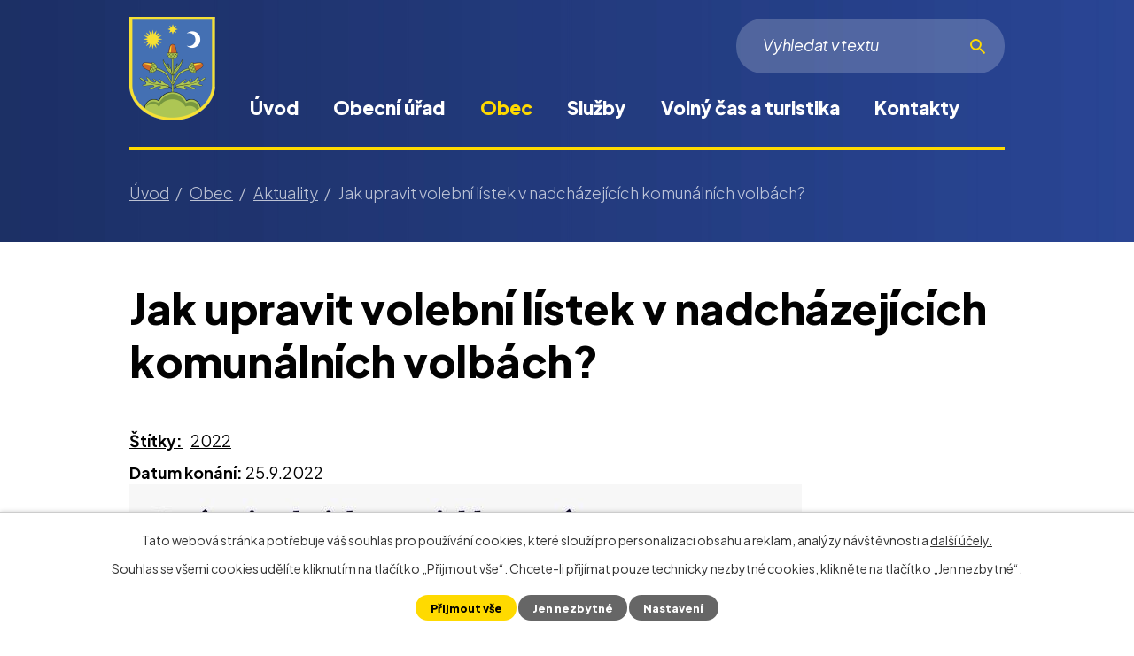

--- FILE ---
content_type: text/html; charset=utf-8
request_url: https://www.obecstrilky.cz/aktuality/jak-upravit-volebni-listek-v-nadchazejicich-komunalnich-volbach?mainSection-dataAggregatorCalendar-4949011-date=202304
body_size: 11112
content:
<!DOCTYPE html>
<html lang="cs" data-lang-system="cs">
	<head>



		<!--[if IE]><meta http-equiv="X-UA-Compatible" content="IE=EDGE"><![endif]-->
			<meta name="viewport" content="width=device-width, initial-scale=1, user-scalable=yes">
			<meta http-equiv="content-type" content="text/html; charset=utf-8" />
			<meta name="robots" content="index,follow" />
			<meta name="author" content="Antee s.r.o." />
			<meta name="description" content="jak volit v komunálních volbách 2022" />
			<meta name="keywords" content="Střílky, Kroměříž, Zlínský kraj" />
			<meta name="viewport" content="width=device-width, initial-scale=1, user-scalable=yes" />
<title>Jak upravit volební lístek v nadcházejících komunálních volbách? | Webové stránky obce Střílky</title>

		<link rel="stylesheet" type="text/css" href="https://cdn.antee.cz/jqueryui/1.8.20/css/smoothness/jquery-ui-1.8.20.custom.css?v=2" integrity="sha384-969tZdZyQm28oZBJc3HnOkX55bRgehf7P93uV7yHLjvpg/EMn7cdRjNDiJ3kYzs4" crossorigin="anonymous" />
		<link rel="stylesheet" type="text/css" href="/style.php?nid=UVdX&amp;ver=1768399196" />
		<link rel="stylesheet" type="text/css" href="/css/libs.css?ver=1768399900" />
		<link rel="stylesheet" type="text/css" href="https://cdn.antee.cz/genericons/genericons/genericons.css?v=2" integrity="sha384-DVVni0eBddR2RAn0f3ykZjyh97AUIRF+05QPwYfLtPTLQu3B+ocaZm/JigaX0VKc" crossorigin="anonymous" />

		<script src="/js/jquery/jquery-3.0.0.min.js" ></script>
		<script src="/js/jquery/jquery-migrate-3.1.0.min.js" ></script>
		<script src="/js/jquery/jquery-ui.min.js" ></script>
		<script src="/js/jquery/jquery.ui.touch-punch.min.js" ></script>
		<script src="/js/libs.min.js?ver=1768399900" ></script>
		<script src="/js/ipo.min.js?ver=1768399889" ></script>
			<script src="/js/locales/cs.js?ver=1768399196" ></script>

			<script src='https://www.google.com/recaptcha/api.js?hl=cs&render=explicit' ></script>

		<link href="/aktuality?action=atom" type="application/atom+xml" rel="alternate" title="Aktuality">
		<link href="/uredni-deska?action=atom" type="application/atom+xml" rel="alternate" title="Úřední deska">
		<link href="/hlaseni-obecniho-rozhlasu?action=atom" type="application/atom+xml" rel="alternate" title="Hlášení obecního rozhlasu">
		<link href="/rozpocet-obce?action=atom" type="application/atom+xml" rel="alternate" title="Rozpočet obce">
		<link href="/index.php?action=atom&amp;oid=12825696" type="application/atom+xml" rel="alternate" title="Obecní střílecký Zpravodaj">
<link rel="preconnect" href="https://fonts.googleapis.com">
<link rel="preconnect" href="https://fonts.gstatic.com" crossorigin>
<link href="https://fonts.googleapis.com/css2?family=Plus+Jakarta+Sans:ital,wght@0,300..800;1,400&amp;display=fallback" rel="stylesheet">
<link href="/image.php?nid=515&amp;oid=9367798&amp;width=36" rel="icon" type="image/png">
<link rel="shortcut icon" href="/image.php?nid=515&amp;oid=9367798&amp;width=36">
<link rel="preload" href="/image.php?nid=515&amp;oid=9367799&amp;width=97" as="image">
<script>
ipo.api.live('body', function(el) {
//posun breadcrumbs a odstranění margin-top (prevence poskočení obsahu před vykonáním js)
$(el).find("#iponavigation").insertAfter("#ipotopmenuwrapper");
$(el).find("#ipomain").css("margin-top", "0");
//posun patičky
$(el).find("#ipocopyright").insertAfter("#ipocontainer");
//přidání toggleru pro mobilní menu
if($(window).width() <= 1024) {
$(el).find("ul.topmenulevel1 .topmenulevel2").before("<span class='memu_item_collapse'>");
}
//třída action-button na backlink
$(el).find(".backlink").addClass("action-button");
//přesun vyhledávání
$(el).find(".elasticSearchForm").appendTo(".fulltext_wrapper");
//404
if($("#ipopage .error").length > 0) {
$('body').addClass('error_page');
}
});
//zjištění počet položek submenu
ipo.api.live('#ipotopmenuwrapper ul.topmenulevel2', function(el) {
$(el).find("> li").each(function( index, es ) {
if(index == 9) {
$(el).addClass("two-column");
}
});
});
//funkce pro zobrazování a skrývání vyhledávání
ipo.api.live(".header_fulltext_toggler", function(el){
var ikonaLupa = $(el).find(".ikona-lupa");
$("a.header_fulltext_toggler").click(function(e) {
e.preventDefault();
$(this).toggleClass("search-active");
if($(this).hasClass("search-active")) {
$(ikonaLupa).text('X');
$(ikonaLupa).attr("title","Zavřít vyhledávání");
} else {
$(this).removeClass("search-active");
$(ikonaLupa).attr("title","Otevřít vyhledávání");
$(".elasticSearchForm input[type=text]").val("");
}
$(".fulltext_wrapper").animate({height: "toggle"});
$(".elasticSearchForm input[type=text]").focus();
});
});
</script>
<script>
//označení položek, které mají submenu
ipo.api.live('#ipotopmenu ul.topmenulevel1 li.topmenuitem1', function(el) {
var submenu = $(el).find("ul.topmenulevel2");
if ($(window).width() <= 1024) {
if (submenu.length) {
$(el).addClass("hasSubmenu");
}
}
});
//rozbaleni menu
$(function() {
if ($(window).width() <= 1024) {
$('.topmenuitem1').each(function(){
if($(this).hasClass('active')) {
$(this).find("ul.topmenulevel2").css("display","flex");
$(this).find('.memu_item_collapse').addClass("see-more");
}
});
$(".topmenulevel1 > li.hasSubmenu .memu_item_collapse").click(function(e) {
e.preventDefault();
if($(this).hasClass("see-more")) {
$(this).removeClass("see-more");
$(this).next("ul.topmenulevel2").slideUp();
} else {
$(".topmenulevel1 > li.hasSubmenu .memu_item_collapse").removeClass("see-more");
$(".topmenulevel1 > li.hasSubmenu .memu_item_collapse:not(.see-more)").each(function(){
$("ul.topmenulevel2").slideUp();
});
$(this).addClass("see-more");
$(this).next("ul.topmenulevel2").slideDown();
}
});
}
});
</script>




<script>
ipo.api.live('.catalog', function(el) {
//úprava kategorií
$(el).find("ul.categories").wrapAll("<div class='categories_wrapper'><div class='categories-container layout-container'>");
$(el).find("ul.items > li > div").each(function() {
if($(this).find("> a").length ) {
console.log('FOUND');
$(this).addClass('with_img');
} else {
$(this).addClass('without_img');
}
});
//smazání cleaneru
$(el).find(".matrix li.cleaner").remove();
});
</script>
<!--<script>// <![CDATA[
ipo.api.live('.rozhlas-banner-container', function(el) {
$('.rozhlas-banner__icon').click(function(e) {
$(el).toggleClass('open')
if ($(el).hasClass('open')) {
$('.rozhlas-banner').css('display', 'block')
} else {
$(el).removeClass('open')
$('.rozhlas-banner').css('display', 'none')
}
e.preventDefault()
})
$('.rozhlas-banner__close a').click(function(e) {
$(el).removeClass('open')
$(el).find('.rozhlas-banner').css('display', 'none')
})
})
// ]]></script>-->
<script>
document.addEventListener('DOMContentLoaded', function () {
const dropdown = document.querySelector('.elasticSearch-autocomplete');
if (!dropdown) return;
const anchor = dropdown.parentElement;
let movedToBody = false;
function placeDropdown() {
if (window.innerWidth <= 1024 || !movedToBody) return;
const rect = anchor.getBoundingClientRect();
const scrollTop  = window.pageYOffset || document.documentElement.scrollTop;
const scrollLeft = window.pageXOffset || document.documentElement.scrollLeft;
dropdown.style.position = 'absolute';
dropdown.style.top      = (rect.bottom + scrollTop + 10) + 'px';
dropdown.style.left     = (rect.left   + scrollLeft) - 200 + 'px';
dropdown.style.width    = 27.78 + 'rem';
dropdown.style.zIndex   = 99999;
}
function handleMode() {
if (window.innerWidth > 1024) {
if (!movedToBody) {
document.body.appendChild(dropdown);
movedToBody = true;
}
placeDropdown();
} else {
if (movedToBody) {
anchor.appendChild(dropdown);
movedToBody = false;
dropdown.removeAttribute('style');
}
}
}
window.addEventListener('load',   handleMode);
window.addEventListener('resize', handleMode);
window.addEventListener('scroll', placeDropdown);
const searchInput =
anchor.querySelector('input[type="search"], input[type="text"]');
if (searchInput) {
['focus', 'input', 'click'].forEach(ev =>
searchInput.addEventListener(ev, placeDropdown)
);
}
handleMode();
});
</script>
	</head>

	<body id="page3087942" class="subpage3087942 subpage4926360"
			
			data-nid="515"
			data-lid="CZ"
			data-oid="3087942"
			data-layout-pagewidth="1024"
			
			data-slideshow-timer="3"
			 data-ipo-article-id="678565" data-ipo-article-tags="2022"
						
				
				data-layout="responsive" data-viewport_width_responsive="1024"
			>



							<div id="snippet-cookiesConfirmation-euCookiesSnp">			<div id="cookieChoiceInfo" class="cookie-choices-info template_1">
					<p>Tato webová stránka potřebuje váš souhlas pro používání cookies, které slouží pro personalizaci obsahu a reklam, analýzy návštěvnosti a 
						<a class="cookie-button more" href="https://navody.antee.cz/cookies" target="_blank">další účely.</a>
					</p>
					<p>
						Souhlas se všemi cookies udělíte kliknutím na tlačítko „Přijmout vše“. Chcete-li přijímat pouze technicky nezbytné cookies, klikněte na tlačítko „Jen nezbytné“.
					</p>
				<div class="buttons">
					<a class="cookie-button action-button ajax" id="cookieChoiceButton" rel=”nofollow” href="/aktuality/jak-upravit-volebni-listek-v-nadchazejicich-komunalnich-volbach?mainSection-dataAggregatorCalendar-4949011-date=202304&amp;do=cookiesConfirmation-acceptAll">Přijmout vše</a>
					<a class="cookie-button cookie-button--settings action-button ajax" rel=”nofollow” href="/aktuality/jak-upravit-volebni-listek-v-nadchazejicich-komunalnich-volbach?mainSection-dataAggregatorCalendar-4949011-date=202304&amp;do=cookiesConfirmation-onlyNecessary">Jen nezbytné</a>
					<a class="cookie-button cookie-button--settings action-button ajax" rel=”nofollow” href="/aktuality/jak-upravit-volebni-listek-v-nadchazejicich-komunalnich-volbach?mainSection-dataAggregatorCalendar-4949011-date=202304&amp;do=cookiesConfirmation-openSettings">Nastavení</a>
				</div>
			</div>
</div>				<div id="ipocontainer">

			<div class="menu-toggler">

				<span>Menu</span>
				<span class="genericon genericon-menu"></span>
			</div>

			<span id="back-to-top">

				<i class="fa fa-angle-up"></i>
			</span>

			<div id="ipoheader">

				<div class="header">
	<div class="layout-container flex-container">
		<div class="brand_wrapper">
			<a title="Obec Střílky" href="/" class="header-logo"><img src="/image.php?nid=515&amp;oid=12261119&amp;width=97&amp;height=117" width="97" height="117" alt=""></a>
		</div>
		<div class="header_action">
			<div class="header_links">
				<a class="header_fulltext_toggler" href="#">
					<span title="Otevřít vyhledávání" class="ikona-lupa">X</span>
				</a>
			</div>
			<div class="fulltext_wrapper"></div>
		</div>
	</div>
</div>



<!--<div class="rozhlas-banner-container"><a class="rozhlas-banner__icon animated pulse" title="Zobrazit mobilní rozhlas" href="#"> <img src="/img/mobilni-rozhlas/banner_icon.png" alt="logo"> <span class="rozhlas-title">ÚŘAD<br>v MOBILU</span> <span class="rozhlas-subtitle">Novinky z úřadu přímo do vašeho telefonu</span> </a>
<div class="rozhlas-banner">
<div class="rozhlas-banner__close"><a title="zavřít"><img src="/img/mobilni-rozhlas/banner_close-icon.svg" alt="zavřít"></a></div>
<div class="rozhlas-banner__text"><span>Důležité informace ze samosprávy <br>přímo do telefonu</span></div>
<div class="rozhlas-banner__image"><img src="/image.php?nid=515&oid=12474609" alt="foto aplikace"></div>
<div class="rozhlas-banner__cta"><a class="rozhlas-banner-btn rozhlas-banner-btn--telefon" title="ÚŘAD v MOBILU" href="https://obecstrilky.uradvmobilu.cz/" target="_blank" rel="noopener noreferrer"> ÚŘAD v MOBILU </a> <a class="rozhlas-banner-btn rozhlas-banner-btn--app" title="Aplikace" href="https://ipopage?oid=9408065"> Stáhnout mobilní aplikaci </a></div>
</div>
</div>--><div class="font-enlargement">
	<h4 class="newsheader">
		Změna velikosti písma
	</h4>
	<div class="newsbody">
		<a class="font-smaller" id="font-resizer-smaller">Menší<span class="font-icon"></span></a>
		<a class="font-default" id="font-resizer-default">Standardní</a>
		<a class="font-bigger" id="font-resizer-bigger">Větší<span class="font-icon"></span></a>
	</div>
</div>
<script >

	$(document).ready(function() {
		app.index.changeFontSize(
				'ipopage',
				document.getElementById('font-resizer-smaller'),
				document.getElementById('font-resizer-default'),
				document.getElementById('font-resizer-bigger')
		);
	});
</script>
			</div>

			<div id="ipotopmenuwrapper">

				<div id="ipotopmenu">
<h4 class="hiddenMenu">Horní menu</h4>
<ul class="topmenulevel1"><li class="topmenuitem1 noborder" id="ipomenu9184755"><a href="/">Úvod</a></li><li class="topmenuitem1" id="ipomenu6612"><a href="/obecni-urad">Obecní úřad</a><ul class="topmenulevel2"><li class="topmenuitem2" id="ipomenu6613"><a href="/zakladni-informace">Základní informace</a></li><li class="topmenuitem2" id="ipomenu6614"><a href="/popis-uradu">Popis úřadu</a></li><li class="topmenuitem2" id="ipomenu3087946"><a href="/povinne-zverejnovane-informace">Povinně zveřejňované informace</a></li><li class="topmenuitem2" id="ipomenu6615"><a href="/poskytovani-informaci-prijem-podani">Poskytování informací, příjem podání</a></li><li class="topmenuitem2" id="ipomenu4091184"><a href="/zapisy-z-verejnych-zasedani-zastupitelstva">Zápisy z veřejných zasedání zastupitelstva</a></li><li class="topmenuitem2" id="ipomenu6616"><a href="/vyhlasky-zakony-a-usneseni-zastupitelstva">Vyhlášky, zákony a usnesení zastupitelstva</a></li><li class="topmenuitem2" id="ipomenu6622575"><a href="/rozpocet-obce">Rozpočet obce</a></li><li class="topmenuitem2" id="ipomenu6618"><a href="/elektronicka-podatelna">Elektronická podatelna</a></li><li class="topmenuitem2" id="ipomenu4330199"><a href="/czech-point">Czech POINT</a></li><li class="topmenuitem2" id="ipomenu3093442"><a href="/uredni-deska">Úřední deska</a></li><li class="topmenuitem2" id="ipomenu5270887"><a href="/formulare">Formuláře a tiskopisy</a></li><li class="topmenuitem2" id="ipomenu3492855"><a href="/verejne-zakazky">Veřejné zakázky</a></li><li class="topmenuitem2" id="ipomenu5570904"><a href="/zadosti-obcanu-dle-zakona-c-106-1999-sb">Žádosti občanů dle zákona č. 106/1999 Sb.</a></li><li class="topmenuitem2" id="ipomenu8156338"><a href="https://cro.justice.cz/" target="_blank">Registr oznámení</a></li><li class="topmenuitem2" id="ipomenu12788396"><a href="/krizove-rizeni-a-ochrana-obyvatelstva">Krizové řízení a ochrana obyvatelstva</a></li></ul></li><li class="topmenuitem1 active" id="ipomenu4926360"><a href="/o-obci">Obec</a><ul class="topmenulevel2"><li class="topmenuitem2 active" id="ipomenu3087942"><a href="/aktuality">Aktuality</a></li><li class="topmenuitem2" id="ipomenu6694"><a href="/historie">Historie</a></li><li class="topmenuitem2" id="ipomenu9894484"><a href="/zajimavosti">Zajímavosti</a></li><li class="topmenuitem2" id="ipomenu4754275"><a href="/program-rozvoje-obce-strilky">Program rozvoje obce Střílky</a></li><li class="topmenuitem2" id="ipomenu1312135"><a href="/uzemni-plan">Územní plán</a></li><li class="topmenuitem2" id="ipomenu12231004"><a href="/mapova-aplikace-gisonline">Mapová aplikace gisonline</a></li><li class="topmenuitem2" id="ipomenu3331257"><a href="/hlaseni-obecniho-rozhlasu">Hlášení obecního rozhlasu</a></li><li class="topmenuitem2" id="ipomenu12825696"><a href="/index.php?oid=12825696">Obecní střílecký Zpravodaj</a></li><li class="topmenuitem2" id="ipomenu8177052"><a href="http://stril.povodnoveplany.cz/" target="_top">Povodňový plán obce</a></li><li class="topmenuitem2" id="ipomenu6430987"><a href="/dotace">Dotace a projekty</a></li><li class="topmenuitem2" id="ipomenu4949011"><a href="/kalendar-akci">Kalendář akcí</a></li><li class="topmenuitem2" id="ipomenu3395375"><a href="/fotogalerie">Fotogalerie</a></li><li class="topmenuitem2" id="ipomenu9860318"><a href="/obecni-knihovna">Obecní knihovna</a></li><li class="topmenuitem2" id="ipomenu9188887"><a href="/poplatky">Poplatky</a></li><li class="topmenuitem2" id="ipomenu4256201"><a href="/spolky">Spolky</a><ul class="topmenulevel3"><li class="topmenuitem3" id="ipomenu2121016"><a href="http://www.sdhstrilky.cz" target="_blank">Sdružení dobrovolných hasičů Střílky</a></li><li class="topmenuitem3" id="ipomenu9965362"><a href="/myslivecke-sdruzeni-strilky-zastrizly">Myslivecké sdružení Střílky-Zástřizly</a></li><li class="topmenuitem3" id="ipomenu2090263"><a href="http://www.obecstrilky.cz/fotbal" target="_blank">TJ Družstevník Střílky</a></li><li class="topmenuitem3" id="ipomenu1014726"><a href="/obcanske-sdruzeni-pro-zachranu-barokniho-hrbitova-ve-strilkach">Občanské sdružení pro záchranu barokního hřbitova ve Střílkách</a></li><li class="topmenuitem3" id="ipomenu2571730"><a href="http://www.joga.cz/strilky/" target="_blank">Sdružení Jóga v denním životě</a></li><li class="topmenuitem3" id="ipomenu817311"><a href="/susede--chasa-a-kruzek">Spolek přátel lidové kultury ve Střílkách – Súsedé</a></li><li class="topmenuitem3" id="ipomenu9821934"><a href="/strilecti-ochotnici">Střílečtí ochotníci</a></li><li class="topmenuitem3" id="ipomenu9965361"><a href="/kulecnikovy-klub-strilky">Kulečníkový klub Střílky</a></li><li class="topmenuitem3" id="ipomenu9965363"><a href="/skaut-strilky">Skaut Střílky</a></li><li class="topmenuitem3" id="ipomenu9965370"><a href="/modelari">Modeláři</a></li><li class="topmenuitem3" id="ipomenu11839195"><a href="/krouzek-lidovych-tanecku">Kroužek lidových tanečků</a></li></ul></li><li class="topmenuitem2" id="ipomenu9893367"><a href="/duchovni-zivot">Duchovní život</a></li><li class="topmenuitem2" id="ipomenu9893352"><a href="http://prochazka.obecstrilky.cz/" target="_blank">Virtuální procházka obcí</a></li><li class="topmenuitem2" id="ipomenu9893353"><a href="https://www.hribecihory.cz/" target="_top">Místní akční skupina Hříběcí hory</a></li><li class="topmenuitem2" id="ipomenu9408065"><a href="/urad-v-mobilu">Úřad v mobilu</a></li><li class="topmenuitem2" id="ipomenu10400157"><a href="/verejne-pohrebiste-strilky">Veřejné pohřebiště Střílky</a></li></ul></li><li class="topmenuitem1" id="ipomenu9188877"><a href="/sluzby">Služby</a><ul class="topmenulevel2"><li class="topmenuitem2" id="ipomenu9860321"><a href="/lekari">Lékaři</a></li><li class="topmenuitem2" id="ipomenu9893355"><a href="https://www.zsstrilky.cz/" target="_top">Základní škola a Mateřská škola Střílky</a></li><li class="topmenuitem2" id="ipomenu9893372"><a href="/vychovny-ustav-mladeze-svp-help-zs-a-ss-strilky">Výchovný ústav mládeže, SVP HELP, ZŠ a SŠ, Střílky</a></li><li class="topmenuitem2" id="ipomenu8083586"><a href="/odpadove-hospodarstvi">Odpadové hospodářství</a></li><li class="topmenuitem2" id="ipomenu9860320"><a href="/ceska-posta">Česká pošta</a></li><li class="topmenuitem2" id="ipomenu6428649"><a href="/kulturni-dum">Kulturní dům</a></li><li class="topmenuitem2" id="ipomenu9893375"><a href="https://www.policie.cz/clanek/obvodni-oddeleni-morkovice.aspx" target="_top">Policie ČR – obvodní oddělení Morkovice</a></li><li class="topmenuitem2" id="ipomenu9860322"><a href="/ostatni-sluzby">Ostatní služby</a></li></ul></li><li class="topmenuitem1" id="ipomenu9188888"><a href="/volny-cas-a-turistika">Volný čas a turistika</a><ul class="topmenulevel2"><li class="topmenuitem2" id="ipomenu9893377"><a href="/sportovni-areal-viceucelove-hriste">Sportovní hala a víceúčelové hřiště</a></li><li class="topmenuitem2" id="ipomenu7697"><a href="/barokni-hrbitov-ve-strilkach">Barokní hřbitov Střílky</a></li><li class="topmenuitem2" id="ipomenu9896340"><a href="/pamatky-v-obci">Památky v obci</a></li><li class="topmenuitem2" id="ipomenu9896352"><a href="/priroda-a-okoli-strilek">Příroda a okolí Střílek</a></li><li class="topmenuitem2" id="ipomenu9872026"><a href="/ubytovani-v-obci">Ubytování v obci</a></li><li class="topmenuitem2" id="ipomenu2804493"><a href="/naucna-stezka">Naučná stezka</a></li></ul></li><li class="topmenuitem1" id="ipomenu9184762"><a href="/kontakty">Kontakty</a></li></ul>
					<div class="cleartop"></div>
				</div>
			</div>
			<div id="ipomain">
				<div class="data-aggregator-calendar" id="data-aggregator-calendar-4949011">
	<h4 class="newsheader">Kalendář akcí</h4>
	<div class="newsbody">
<div id="snippet-mainSection-dataAggregatorCalendar-4949011-cal"><div class="blog-cal ui-datepicker-inline ui-datepicker ui-widget ui-widget-content ui-helper-clearfix ui-corner-all">
	<div class="ui-datepicker-header ui-widget-header ui-helper-clearfix ui-corner-all">
		<a class="ui-datepicker-prev ui-corner-all ajax" href="/aktuality/jak-upravit-volebni-listek-v-nadchazejicich-komunalnich-volbach?mainSection-dataAggregatorCalendar-4949011-date=202303&amp;do=mainSection-dataAggregatorCalendar-4949011-reload" title="Předchozí měsíc">
			<span class="ui-icon ui-icon-circle-triangle-w">Předchozí</span>
		</a>
		<a class="ui-datepicker-next ui-corner-all ajax" href="/aktuality/jak-upravit-volebni-listek-v-nadchazejicich-komunalnich-volbach?mainSection-dataAggregatorCalendar-4949011-date=202305&amp;do=mainSection-dataAggregatorCalendar-4949011-reload" title="Následující měsíc">
			<span class="ui-icon ui-icon-circle-triangle-e">Následující</span>
		</a>
		<div class="ui-datepicker-title">Duben 2023</div>
	</div>
	<table class="ui-datepicker-calendar">
		<thead>
			<tr>
				<th title="Pondělí">P</th>
				<th title="Úterý">Ú</th>
				<th title="Středa">S</th>
				<th title="Čtvrtek">Č</th>
				<th title="Pátek">P</th>
				<th title="Sobota">S</th>
				<th title="Neděle">N</th>
			</tr>

		</thead>
		<tbody>
			<tr>

				<td>

						<span class="tooltip ui-state-default ui-datepicker-other-month">27</span>
				</td>
				<td>

						<span class="tooltip ui-state-default ui-datepicker-other-month">28</span>
				</td>
				<td>

						<span class="tooltip ui-state-default ui-datepicker-other-month">29</span>
				</td>
				<td>

						<span class="tooltip ui-state-default ui-datepicker-other-month">30</span>
				</td>
				<td>

						<span class="tooltip ui-state-default ui-datepicker-other-month">31</span>
				</td>
				<td>

						<span class="tooltip ui-state-default saturday day-off">1</span>
				</td>
				<td>

						<span class="tooltip ui-state-default sunday day-off">2</span>
				</td>
			</tr>
			<tr>

				<td>

						<span class="tooltip ui-state-default">3</span>
				</td>
				<td>

						<span class="tooltip ui-state-default">4</span>
				</td>
				<td>

						<span class="tooltip ui-state-default">5</span>
				</td>
				<td>

						<span class="tooltip ui-state-default">6</span>
				</td>
				<td>

						<span class="tooltip ui-state-default day-off holiday" title="Velký pátek">7</span>
				</td>
				<td>

						<span class="tooltip ui-state-default saturday day-off">8</span>
				</td>
				<td>

						<span class="tooltip ui-state-default sunday day-off">9</span>
				</td>
			</tr>
			<tr>

				<td>

						<span class="tooltip ui-state-default day-off holiday" title="Velikonoční pondělí">10</span>
				</td>
				<td>

						<span class="tooltip ui-state-default">11</span>
				</td>
				<td>

						<span class="tooltip ui-state-default">12</span>
				</td>
				<td>

						<span class="tooltip ui-state-default">13</span>
				</td>
				<td>

						<span class="tooltip ui-state-default">14</span>
				</td>
				<td>

						<span class="tooltip ui-state-default saturday day-off">15</span>
				</td>
				<td>

						<span class="tooltip ui-state-default sunday day-off">16</span>
				</td>
			</tr>
			<tr>

				<td>

					<a data-tooltip-content="#tooltip-content-calendar-20230417-4949011" class="tooltip ui-state-default" href="/hlaseni-obecniho-rozhlasu/drevo-habrovany" title="Dřevo Habrovany">17</a>
					<div class="tooltip-wrapper">
						<div id="tooltip-content-calendar-20230417-4949011">
							<div>Dřevo Habrovany</div>
						</div>
					</div>
				</td>
				<td>

					<a data-tooltip-content="#tooltip-content-calendar-20230418-4949011" class="tooltip ui-state-default" href="/hlaseni-obecniho-rozhlasu/drevo-habrovany" title="Dřevo Habrovany">18</a>
					<div class="tooltip-wrapper">
						<div id="tooltip-content-calendar-20230418-4949011">
							<div>Dřevo Habrovany</div>
						</div>
					</div>
				</td>
				<td>

					<a data-tooltip-content="#tooltip-content-calendar-20230419-4949011" class="tooltip ui-state-default" href="/hlaseni-obecniho-rozhlasu/drevo-habrovany" title="Dřevo Habrovany">19</a>
					<div class="tooltip-wrapper">
						<div id="tooltip-content-calendar-20230419-4949011">
							<div>Dřevo Habrovany</div>
						</div>
					</div>
				</td>
				<td>

					<a data-tooltip-content="#tooltip-content-calendar-20230420-4949011" class="tooltip ui-state-default" href="/hlaseni-obecniho-rozhlasu/drevo-habrovany" title="Dřevo Habrovany">20</a>
					<div class="tooltip-wrapper">
						<div id="tooltip-content-calendar-20230420-4949011">
							<div>Dřevo Habrovany</div>
						</div>
					</div>
				</td>
				<td>

					<a data-tooltip-content="#tooltip-content-calendar-20230421-4949011" class="tooltip ui-state-default" href="/kalendar-akci?date=2023-04-21" title="Drůbežárna Prace,Dřevo Habrovany">21</a>
					<div class="tooltip-wrapper">
						<div id="tooltip-content-calendar-20230421-4949011">
							<div>Drůbežárna Prace</div>
							<div>Dřevo Habrovany</div>
						</div>
					</div>
				</td>
				<td>

					<a data-tooltip-content="#tooltip-content-calendar-20230422-4949011" class="tooltip ui-state-default saturday day-off" href="/hlaseni-obecniho-rozhlasu/drevo-habrovany" title="Dřevo Habrovany">22</a>
					<div class="tooltip-wrapper">
						<div id="tooltip-content-calendar-20230422-4949011">
							<div>Dřevo Habrovany</div>
						</div>
					</div>
				</td>
				<td>

					<a data-tooltip-content="#tooltip-content-calendar-20230423-4949011" class="tooltip ui-state-default sunday day-off" href="/hlaseni-obecniho-rozhlasu/drevo-habrovany" title="Dřevo Habrovany">23</a>
					<div class="tooltip-wrapper">
						<div id="tooltip-content-calendar-20230423-4949011">
							<div>Dřevo Habrovany</div>
						</div>
					</div>
				</td>
			</tr>
			<tr>

				<td>

					<a data-tooltip-content="#tooltip-content-calendar-20230424-4949011" class="tooltip ui-state-default" href="/hlaseni-obecniho-rozhlasu/drevo-habrovany" title="Dřevo Habrovany">24</a>
					<div class="tooltip-wrapper">
						<div id="tooltip-content-calendar-20230424-4949011">
							<div>Dřevo Habrovany</div>
						</div>
					</div>
				</td>
				<td>

					<a data-tooltip-content="#tooltip-content-calendar-20230425-4949011" class="tooltip ui-state-default" href="/hlaseni-obecniho-rozhlasu/drevo-habrovany" title="Dřevo Habrovany">25</a>
					<div class="tooltip-wrapper">
						<div id="tooltip-content-calendar-20230425-4949011">
							<div>Dřevo Habrovany</div>
						</div>
					</div>
				</td>
				<td>

					<a data-tooltip-content="#tooltip-content-calendar-20230426-4949011" class="tooltip ui-state-default" href="/kalendar-akci?date=2023-04-26" title="Dřevo Habrovany,prodej drůbeže a krmiva">26</a>
					<div class="tooltip-wrapper">
						<div id="tooltip-content-calendar-20230426-4949011">
							<div>Dřevo Habrovany</div>
							<div>prodej drůbeže a krmiva</div>
						</div>
					</div>
				</td>
				<td>

					<a data-tooltip-content="#tooltip-content-calendar-20230427-4949011" class="tooltip ui-state-default" href="/kalendar-akci?date=2023-04-27" title="Dřevo Habrovany,Zelenina Juvita">27</a>
					<div class="tooltip-wrapper">
						<div id="tooltip-content-calendar-20230427-4949011">
							<div>Dřevo Habrovany</div>
							<div>Zelenina Juvita</div>
						</div>
					</div>
				</td>
				<td>

					<a data-tooltip-content="#tooltip-content-calendar-20230428-4949011" class="tooltip ui-state-default" href="/hlaseni-obecniho-rozhlasu/drevo-habrovany" title="Dřevo Habrovany">28</a>
					<div class="tooltip-wrapper">
						<div id="tooltip-content-calendar-20230428-4949011">
							<div>Dřevo Habrovany</div>
						</div>
					</div>
				</td>
				<td>

					<a data-tooltip-content="#tooltip-content-calendar-20230429-4949011" class="tooltip ui-state-default saturday day-off" href="/kalendar-akci?date=2023-04-29" title="Dřevo Habrovany,Obchod u Nováků">29</a>
					<div class="tooltip-wrapper">
						<div id="tooltip-content-calendar-20230429-4949011">
							<div>Dřevo Habrovany</div>
							<div>Obchod u Nováků</div>
						</div>
					</div>
				</td>
				<td>

					<a data-tooltip-content="#tooltip-content-calendar-20230430-4949011" class="tooltip ui-state-default sunday day-off" href="/kalendar-akci?date=2023-04-30" title="Dřevo Habrovany,Obchod u Nováků">30</a>
					<div class="tooltip-wrapper">
						<div id="tooltip-content-calendar-20230430-4949011">
							<div>Dřevo Habrovany</div>
							<div>Obchod u Nováků</div>
						</div>
					</div>
				</td>
			</tr>
		</tbody>
	</table>
</div>
</div>	</div>
</div>
<div id="ipoLangIcons">

	<div>
		<a href="/" class="lang-cs"><img src="/img/lang_cs.png" title="Česky" alt="Česky"></a>
		<a href="/home" class="lang-en"><img src="/img/lang_en.png" title="English" alt="English"></a>
	</div>

</div>
<div class="elasticSearchForm elasticSearch-container" id="elasticSearch-form-4962568" >
	<h4 class="newsheader">Fulltextové vyhledávání</h4>
	<div class="newsbody">
<form action="/aktuality/jak-upravit-volebni-listek-v-nadchazejicich-komunalnich-volbach?mainSection-dataAggregatorCalendar-4949011-date=202304&amp;do=mainSection-elasticSearchForm-4962568-form-submit" method="post" id="frm-mainSection-elasticSearchForm-4962568-form">
<label hidden="" for="frmform-q">Fulltextové vyhledávání</label><input type="text" placeholder="Vyhledat v textu" autocomplete="off" name="q" id="frmform-q" value=""> 			<input type="submit" value="Hledat" class="action-button">
			<div class="elasticSearch-autocomplete"></div>
</form>
	</div>
</div>

<script >

	app.index.requireElasticSearchAutocomplete('frmform-q', "\/fulltextove-vyhledavani?do=autocomplete");
</script>

				<div id="ipomainframe">
					<div id="ipopage">
<div id="iponavigation">
	<h5 class="hiddenMenu">Drobečková navigace</h5>
	<p>
			<a href="/">Úvod</a> <span class="separator">&gt;</span>
			<a href="/o-obci">Obec</a> <span class="separator">&gt;</span>
			<a href="/aktuality">Aktuality</a> <span class="separator">&gt;</span>
			<span class="currentPage">Jak upravit volební lístek v nadcházejících komunálních volbách?</span>
	</p>

</div>
						<div class="ipopagetext">
							<div class="blog view-detail content">
								
								<h1>Jak upravit volební lístek v nadcházejících komunálních volbách?</h1>

<div id="snippet--flash"></div>
								
																	

<hr class="cleaner">


		<div class="tags table-row auto type-tags">
		<a class="box-by-content" href="/aktuality/jak-upravit-volebni-listek-v-nadchazejicich-komunalnich-volbach?mainSection-dataAggregatorCalendar-4949011-date=202304&amp;do=tagsRenderer-clearFilter" title="Ukázat vše">Štítky:</a>
		<ul>

			<li><a href="/aktuality/jak-upravit-volebni-listek-v-nadchazejicich-komunalnich-volbach?tagsRenderer-tag=2022&amp;mainSection-dataAggregatorCalendar-4949011-date=202304&amp;do=tagsRenderer-filterTag" title="Filtrovat podle 2022">2022</a></li>
		</ul>
	</div>
	

<hr class="cleaner">

<div class="article">
			<div class="dates table-row auto">
			<span class="box-by-content">Datum konání:</span>
			<div class="type-datepicker">25.9.2022</div>
		</div>
			

	<div class="paragraph text clearfix">
<p><a href="/image.php?nid=515&amp;oid=9306563&amp;width=900" class="image-detail"><img src="/image.php?nid=515&amp;oid=9306563&amp;width=759&amp;height=537" alt="priloha_1080554995_1_Jak upravit hlasovací lístek_volby2022.jpg" class="show-detail" width="759" height="537"></a></p>	</div>
		
<div id="snippet--images"><div class="images clearfix">

	</div>
</div>


<div id="snippet--uploader"></div>			<div class="article-footer">
							<div id="snippet-assessment-assessment684572"><div class="ratings">
	<div class="ratings-item">
		<a class="like ajax" href="/aktuality/jak-upravit-volebni-listek-v-nadchazejicich-komunalnich-volbach?assessment-id=684572&amp;assessment-value=1&amp;mainSection-dataAggregatorCalendar-4949011-date=202304&amp;do=assessment-assess" title="líbí se mi" rel="nofollow"><i class="fa fa-thumbs-up"></i></a>
		<span title="0 lidem se toto líbí">0</span>
	</div>
	<div class="ratings-item">
		<a class="dislike ajax" href="/aktuality/jak-upravit-volebni-listek-v-nadchazejicich-komunalnich-volbach?assessment-id=684572&amp;assessment-value=0&amp;mainSection-dataAggregatorCalendar-4949011-date=202304&amp;do=assessment-assess" title="nelíbí se mi" rel="nofollow"><i class="fa fa-thumbs-down"></i></a>
		<span title="0 lidem se toto nelíbí">0</span>
	</div>
</div>
</div>						<div class="published"><span>Publikováno:</span> 16. 9. 2022 9:43</div>

					</div>
	
</div>

<hr class="cleaner">
<div class="content-paginator clearfix">
	<span class="linkprev">
		<a href="/aktuality/pozvanka-na-akci-den-pro-pahop">

			<span class="linkprev-chevron">
				<i class="fa fa-angle-left"></i>
			</span>
			<span class="linkprev-text">
				<span class="linkprev-title">Pozvánka na akci…</span>
				<span class="linkprev-date">Publikováno: 20. 9. 2022 9:23</span>
			</span>
		</a>
	</span>
	<span class="linkback">
		<a href='/aktuality'>
			<span class="linkback-chevron">
				<i class="fa fa-undo"></i>
			</span>
			<span class="linkback-text">
				<span>Zpět na přehled</span>
			</span>
		</a>
	</span>
	<span class="linknext">
		<a href="/aktuality/zruseni-akce-prochazka-lesem-plnym-pohadek">

			<span class="linknext-chevron">
				<i class="fa fa-angle-right"></i>
			</span>
			<span class="linknext-text">
				<span class="linknext-title">Zrušení akce…</span>
				<span class="linknext-date">Publikováno: 9. 9. 2022 8:45</span>
			</span>
		</a>
	</span>
</div>

		
															</div>
						</div>
					</div>


					

					

					<div class="hrclear"></div>
					<div id="ipocopyright">
<div class="copyright">
	<div class="page_footer layout-container">
	<h2>Obec Střílky</h2>
	<div class="flex-container">
		<div class="left_col">
			<p class="address">
				Koryčanská 47, 768 04 Střílky
			</p>
			<p class="phone">
				<a href="tel:+420573375012">+420 573 375 012</a>
			</p>
			<p class="mail">
				<a href="mailto:obec@obecstrilky.cz">obec@obecstrilky.cz</a>
			</p>
		</div>
		<div class="right_col">
			<p class="open_time">
				<span class="day">pondělí</span> <span class="time">8:00-11:30</span> 12:30-17:00 <br>
				<span class="day">úterý</span> <span class="time">8:00-11:30</span> 12:30-15:00 <br>
				<span class="day">středa</span> <span class="time">8:00-11:30</span> 12:30-17:00 <br>
				<span class="day">čtvrtek</span> zavřeno <br>
				<span class="day">pátek</span> <span class="time">8:00-11:00</span>
			</p>
		</div>
	</div>
</div>
<div class="row antee">
	<div class="layout-container">
		<div>
			© 2026 Obec Střílky, <a href="mailto:obec@obecstrilky.cz">Kontaktovat webmastera</a>, <span id="links"><a href="/mapa-stranek">Mapa stránek</a>, <a href="/prohlaseni-o-pristupnosti">Prohlášení o přístupnosti</a></span>
		</div>
		<div>
			ANTEE s.r.o. - <a href="https://www.antee.cz/" target="_blank" rel="noopener noreferrer">Tvorba webových stránek, Redakční systém IPO</a>
		</div>
	</div>
</div>
</div>
					</div>
					<div id="ipostatistics">
<script >
	var _paq = _paq || [];
	_paq.push(['disableCookies']);
	_paq.push(['trackPageView']);
	_paq.push(['enableLinkTracking']);
	(function() {
		var u="https://matomo.antee.cz/";
		_paq.push(['setTrackerUrl', u+'piwik.php']);
		_paq.push(['setSiteId', 2858]);
		var d=document, g=d.createElement('script'), s=d.getElementsByTagName('script')[0];
		g.defer=true; g.async=true; g.src=u+'piwik.js'; s.parentNode.insertBefore(g,s);
	})();
</script>
<script >
	$(document).ready(function() {
		$('a[href^="mailto"]').on("click", function(){
			_paq.push(['setCustomVariable', 1, 'Click mailto','Email='+this.href.replace(/^mailto:/i,'') + ' /Page = ' +  location.href,'page']);
			_paq.push(['trackGoal', null]);
			_paq.push(['trackPageView']);
		});

		$('a[href^="tel"]').on("click", function(){
			_paq.push(['setCustomVariable', 1, 'Click telefon','Telefon='+this.href.replace(/^tel:/i,'') + ' /Page = ' +  location.href,'page']);
			_paq.push(['trackPageView']);
		});
	});
</script>
					</div>

					<div id="ipofooter">
						
					</div>
				</div>
			</div>
		</div>
	</body>
</html>
